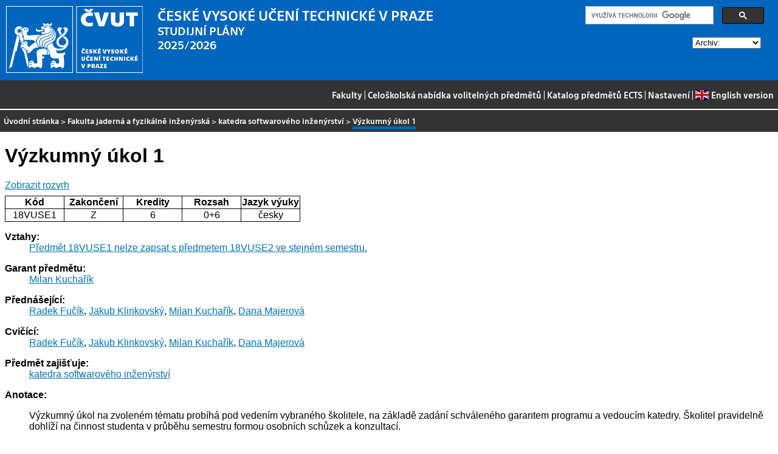

--- FILE ---
content_type: text/html
request_url: https://bilakniha.cvut.cz/cs/predmet24905805.html
body_size: 9045
content:
<!DOCTYPE html
  PUBLIC "-//W3C//DTD HTML 4.01//EN">
<html lang="cs">
   <head>
      <meta http-equiv="Content-Type" content="text/html; charset=utf-8">
      <title>Výzkumný úkol 1</title>
      <link rel="stylesheet" type="text/css" href="../css/main.css">
      <link rel="stylesheet" type="text/css" href="../css/jquery-ui.min.css">
      <link rel="stylesheet" type="text/css" href="../css/datatables.min.css">
   </head>
   <body>
      <div class="header"><a href="//www.cvut.cz"><img class="logocvut" src="../logo-cs.svg" alt="Logo ČVUT" style="float: left; margin-right: 24px; height: 110px;"></a><div id="cse" style="width: 320px; float: right">
            <div class="gcse-search">Loading...</div>
         </div><big>ČESKÉ VYSOKÉ UČENÍ TECHNICKÉ V&nbsp;PRAZE</big><br>STUDIJNÍ PLÁNY<br>2025/2026 <select id="period">
            <option value="">Archiv:</option>
            <option value="now">Aktuální období</option></select><br clear="all"></div>
      <div class="navigation"><a href="index.html">Fakulty</a> |
         <a href="volitelnepredmety.html">Celoškolská nabídka volitelných předmětů</a> |
         <a href="https://intranet.cvut.cz/ects/">Katalog předmětů ECTS</a>
         | <a id="settings-link" href="#">Nastavení</a>
         | <a href="../en/predmet24905805.html?setlang=en"><svg xmlns="http://www.w3.org/2000/svg" viewBox="0 0 640 480" class="lang-flag">
               <defs>
                  <clipPath id="a">
                     <path fill-opacity=".67" d="M-85.333 0h682.67v512h-682.67z"/>
                  </clipPath>
               </defs>
               <g clip-path="url(#a)" transform="translate(80) scale(.94)">
                  <g stroke-width="1pt">
                     <path fill="#006" d="M-256 0H768.02v512.01H-256z"/>
                     <path d="M-256 0v57.244l909.535 454.768H768.02V454.77L-141.515 0H-256zM768.02 0v57.243L-141.515 512.01H-256v-57.243L653.535 0H768.02z" fill="#fff"/>
                     <path d="M170.675 0v512.01h170.67V0h-170.67zM-256 170.67v170.67H768.02V170.67H-256z" fill="#fff"/>
                     <path d="M-256 204.804v102.402H768.02V204.804H-256zM204.81 0v512.01h102.4V0h-102.4zM-256 512.01L85.34 341.34h76.324l-341.34 170.67H-256zM-256 0L85.34 170.67H9.016L-256 38.164V0zm606.356 170.67L691.696 0h76.324L426.68 170.67h-76.324zM768.02 512.01L426.68 341.34h76.324L768.02 473.848v38.162z" fill="#c00"/>
                  </g>
               </g></svg>English version</a></div>
      <div class="navbar"><a href="index.html">Úvodní stránka</a> &gt;
         <a href="f4.html">Fakulta jaderná a fyzikálně inženýrská</a> &gt;
         <a href="katedra14118.html">katedra softwarového inženýrství</a> &gt;
         <span class="active">Výzkumný úkol 1</span></div>
      <div class="content">
         <div id="cse"></div>
         <h1>Výzkumný úkol 1</h1>
         <div> <a href="#rozvrh" class="button">Zobrazit rozvrh</a></div>
         <table class="info">
            <tr>
               <th width="20%">Kód</th>
               <th width="20%">Zakončení</th>
               <th width="20%">Kredity</th>
               <th width="20%">Rozsah</th>
               <th width="20%">Jazyk výuky</th>
            </tr>
            <tr>
               <td align="center">18VUSE1</td>
               <td align="center">Z</td>
               <td align="center">6</td>
               <td align="center" title="">0+6</td>
               <td align="center">česky</td>
            </tr>
         </table>
         <dl>
            <dt>Vztahy:</dt>
            <dd><a href="predmet24905905.html">Předmět 18VUSE1 nelze zapsat s předmetem 18VUSE2 ve stejném semestru.</a></dd>
            <dt>Garant předmětu:</dt>
            <dd><a href="https://usermap.cvut.cz/profile/f8c8387e-d2fb-4c8f-a4a7-089900131050">Milan Kuchařík</a></dd>
            <dt>Přednášející:</dt>
            <dd><a href="https://usermap.cvut.cz/profile/f7cc3360-407f-4076-a5e5-ba7c4378cd02">Radek Fučík</a>, <a href="https://usermap.cvut.cz/profile/e397f7d0-d325-40f3-924c-545c6585b7d6">Jakub Klinkovský</a>, <a href="https://usermap.cvut.cz/profile/f8c8387e-d2fb-4c8f-a4a7-089900131050">Milan Kuchařík</a>, <a href="https://usermap.cvut.cz/profile/0b2fb2b3-df48-41f2-a657-c24aab11aec1">Dana Majerová</a></dd>
            <dt>Cvičící:</dt>
            <dd><a href="https://usermap.cvut.cz/profile/f7cc3360-407f-4076-a5e5-ba7c4378cd02">Radek Fučík</a>, <a href="https://usermap.cvut.cz/profile/e397f7d0-d325-40f3-924c-545c6585b7d6">Jakub Klinkovský</a>, <a href="https://usermap.cvut.cz/profile/f8c8387e-d2fb-4c8f-a4a7-089900131050">Milan Kuchařík</a>, <a href="https://usermap.cvut.cz/profile/0b2fb2b3-df48-41f2-a657-c24aab11aec1">Dana Majerová</a></dd>
            <dt>Předmět zajišťuje:</dt>
            <dd><a href="katedra14118.html">katedra softwarového inženýrství</a></dd>
            <dt>Anotace:</dt>
            <dd>
               <p></p>
               <p>Výzkumný úkol na zvoleném tématu probíhá pod vedením vybraného školitele, na základě
                  zadání schváleného garantem programu a vedoucím katedry. Školitel pravidelně dohlíží
                  na činnost studenta v&nbsp;průběhu semestru formou osobních schůzek a konzultací.</p>
               <p></p>
            </dd>
            <dt>Požadavky:</dt>
            <dd>
               <p></p>
               <p>Zápočet uděluje garant předmětu poté, co vedoucí práce potvrdí aktivitu studenta na
                  zadaném tématu během semestru.</p>
               <p></p>
            </dd>
            <dt>Osnova přednášek:</dt>
            <dd>
               <p></p>
               <p>Téma výzkumného úkolu a pokyny pro jeho vypracování jsou obsaženy v&nbsp;zadání.</p>
               <p></p>
            </dd>
            <dt>Osnova cvičení:</dt>
            <dd></dd>
            <dt>Cíle studia:</dt>
            <dd>
               <p></p>
               <p>Znalosti:</p>
               <p>Individuální tématika podle zadání práce.</p>
               <p>Schopnosti:</p>
               <p>Samostatná práce na zadaném úkolu, orientace v&nbsp;dané problematice, sestavení vlastního
                  odborného textu.</p>
               <p></p>
            </dd>
            <dt>Studijní materiály:</dt>
            <dd>
               <p></p>
               <p>Literatura a další pomůcky jsou dány zadáním práce.</p>
               <p></p>
            </dd>
            <dt>Poznámka:</dt>
            <dd></dd><a name="rozvrh"></a><dt>Rozvrh na zimní semestr 2025/2026:</dt>
            <dd>Rozvrh není připraven</dd>
            <dt>Rozvrh na letní semestr 2025/2026:</dt>
            <dd>Rozvrh není připraven</dd>
            <dt>Předmět je součástí následujících studijních plánů:</dt>
            <dd>
               <ul>
                  <li><a href="stplan30023590.html">Aplikace informatiky v přírodních vědách</a> (povinný předmět programu)</li>
               </ul>
            </dd>
         </dl>
      </div>
      <div class="help"></div>
      <div class="date">Platnost dat k 6. 11. 2025</div>
      <div class="copyright">
         <div class="floatLeft half">
            Copyright © <a href="https://www.kosek.cz">Jiří Kosek</a>, 2010–2022 | 
            Copyright © <a href="https://www.cvut.cz">ČVUT</a>, 2010–2022
            <br>Provozuje <a href="https://www.cvut.cz/cs/os/vic">Výpočetní a informační centrum ČVUT</a></div>
         <div class="floatRight half">Dotazy a připomínky zasílejte na <a href="https://servicedesk.cvut.cz">ServiceDesk ČVUT</a> nebo na <a href="mailto:spravcekos@cvut.cz">spravcekos@cvut.cz</a></div>
         <div class="clear"></div>
      </div>
      <div class="print url">Aktualizace výše uvedených informací naleznete na adrese https://bilakniha.cvut.cz/cs/predmet24905805.html</div>
      <div id="settings" title="Nastavení" style="display: none;">
         <p><input type="checkbox" id="toggle-kod" checked> Zobrazovat kódy skupin předmětů</p>
      </div><script src="../scripts/jquery-1.12.4.min.js"></script><script src="../scripts/jquery-ui.min.js"></script><script src="../scripts/jquery.cookie.js"></script><script src="../scripts/datatables.min.js"></script><script src="../scripts/bk.js"></script><script>
          $.fn.dataTable.ext.order.intl('cs');
          
              var DataTableLanguage = {
                "search":  "Rychlý filtr:",
              }
            </script><script>
          (function() {
          var cx = '009172105620809471600:oqurltvgyco';
          var gcse = document.createElement('script');
          gcse.type = 'text/javascript';
          gcse.async = true;
          gcse.src = 'https://cse.google.com/cse.js?cx=' + cx;          
          var s = document.getElementsByTagName('script')[0];
          s.parentNode.insertBefore(gcse, s);
          })();
        </script></body>
</html>